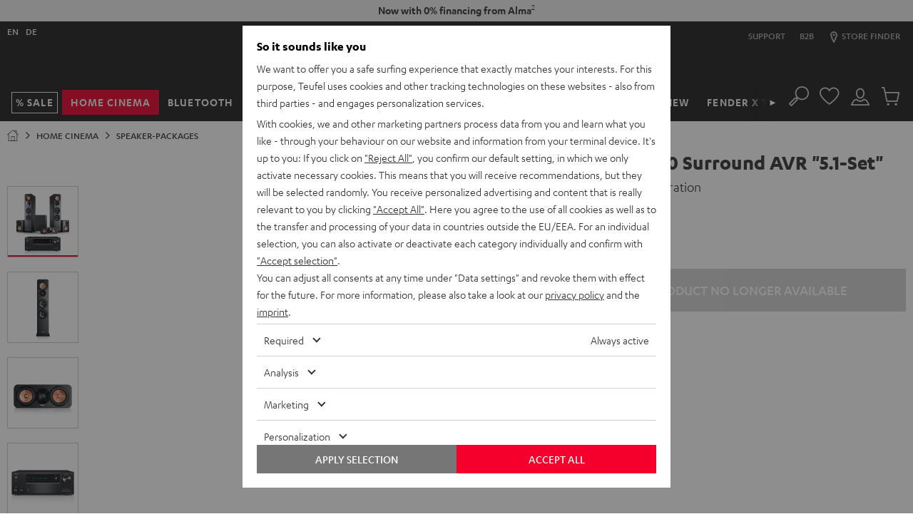

--- FILE ---
content_type: image/svg+xml
request_url: https://cdn.teufelaudio.com/image/upload/c_lfill,e_blur:500,f_svg,o_100,q_0,w_358/v1/products/Ultima_40_Surround_Mk3/pds_lieferumfang-outline-ultima40-surround-51set-01.svg
body_size: 4262
content:
<svg id="Ultima40-surround-5.1_Set" data-name="Ultima40-surround-5.1 Set" xmlns="http://www.w3.org/2000/svg" viewBox="0 0 2493.27 1515.62"><defs><style>.cls-1,.cls-3,.cls-4{fill:none;stroke:#fff;stroke-width:6px;}.cls-1,.cls-3{stroke-miterlimit:10;}.cls-2{fill:#fff;}.cls-3,.cls-4{stroke-linecap:round;}.cls-4{stroke-linejoin:round;}</style></defs><title>PDS_Lieferumfang-Outline-Ultima40-surround-51Set</title><path class="cls-1" d="M2179.57,1057.58l-4.17-970.8s4-42.71-36.37-50.62c0,0-205.7-19.72-210.37-20-10.32-.66-29.29,1.93-44.67,25.35L1761,180.69s-9.49,7.71-10.67,27.67l6.92,1016.58M766.37,754.88l4-551.06s1.18-12.66-11.47-25.7L599.19,23.68s-6.68-8.32-35.67-6.57L368.58,30.23s-36.18,3.76-39.74,36l-5.73,988.91M585.53,196.5c-6,69.71-64.1,126.22-129.66,126.22S342.05,266.21,348.09,196.5,412.18,70.29,477.75,70.29,591.57,126.8,585.53,196.5Z"/><ellipse class="cls-1" cx="466.81" cy="196.5" rx="129.22" ry="115.96" transform="translate(68.22 509) rotate(-60.93)"/><ellipse class="cls-1" cx="463.89" cy="673.4" rx="127.48" ry="117.54" transform="translate(-332.04 860.89) rotate(-68.69)"/><ellipse class="cls-1" cx="463.89" cy="945.87" rx="126.37" ry="118.58" transform="translate(-538.31 1270.59) rotate(-81.83)"/><ellipse class="cls-1" cx="463.89" cy="945.87" rx="97.29" ry="93.74" transform="translate(-567.73 1159.41) rotate(-75.57)"/><ellipse class="cls-1" cx="471.02" cy="947.05" rx="35.96" ry="34.65" transform="translate(-563.54 1167.2) rotate(-75.57)"/><ellipse class="cls-1" cx="463.89" cy="673.4" rx="96.44" ry="88.92" transform="translate(-332.04 860.89) rotate(-68.69)"/><ellipse class="cls-1" cx="476.28" cy="678.5" rx="36.84" ry="33.97" transform="translate(-328.91 875.68) rotate(-68.69)"/><path class="cls-1" d="M323.11,1055.13l1.54,368.08s-3,44.08,38.91,46.43c0,0,195.57,14.33,195.54,13.82,28.76,1,43.8-15.8,43.84-41.26L607.37,42.86s.68-9.6-5.94-17"/><line class="cls-1" x1="576.24" y1="1481.58" x2="630.78" y2="1466.47"/><ellipse class="cls-1" cx="466.81" cy="196.5" rx="98.15" ry="88.08" transform="translate(68.22 509) rotate(-60.93)"/><ellipse class="cls-1" cx="485.68" cy="209.76" rx="21.38" ry="19.18" transform="matrix(0.49, -0.87, 0.87, 0.49, 66.34, 532.31)"/><path class="cls-1" d="M426.67,318.78a91.67,91.67,0,0,0-38.15,66.45c-3.89,44.94,27.21,81.37,69.48,81.37s79.7-36.43,83.6-81.37c2.79-32.23-12.42-60.07-36.83-73.25a118.59,118.59,0,0,1-48.9,10.74A108.54,108.54,0,0,1,426.67,318.78Z"/><ellipse class="cls-1" cx="470.56" cy="390.73" rx="21.89" ry="19.64" transform="translate(-99.6 612.11) rotate(-60.93)"/><ellipse class="cls-1" cx="2038.86" cy="196.5" rx="115.96" ry="129.22" transform="translate(161.43 1015.55) rotate(-29.07)"/><ellipse class="cls-1" cx="2041.77" cy="673.4" rx="117.54" ry="127.48" transform="translate(-105.13 787.95) rotate(-21.31)"/><ellipse class="cls-1" cx="2041.77" cy="945.87" rx="118.58" ry="126.37" transform="translate(-113.73 299.86) rotate(-8.17)"/><ellipse class="cls-1" cx="2041.77" cy="945.87" rx="93.74" ry="97.29" transform="translate(-171.3 538.67) rotate(-14.43)"/><ellipse class="cls-1" cx="2034.65" cy="947.05" rx="34.65" ry="35.96" transform="translate(-171.82 536.93) rotate(-14.43)"/><ellipse class="cls-1" cx="2041.77" cy="673.4" rx="88.92" ry="96.44" transform="translate(-105.13 787.95) rotate(-21.31)"/><ellipse class="cls-1" cx="2029.39" cy="678.5" rx="33.97" ry="36.84" transform="translate(-107.83 783.8) rotate(-21.31)"/><ellipse class="cls-1" cx="2038.86" cy="196.5" rx="88.08" ry="98.15" transform="translate(161.43 1015.55) rotate(-29.07)"/><ellipse class="cls-1" cx="2019.99" cy="209.76" rx="19.18" ry="21.38" transform="translate(152.61 1008.05) rotate(-29.07)"/><path class="cls-1" d="M2079,318.78a91.65,91.65,0,0,1,38.16,66.45c3.89,44.94-27.21,81.37-69.49,81.37s-79.69-36.43-83.59-81.37c-2.79-32.23,12.42-60.07,36.83-73.25a118.59,118.59,0,0,0,48.9,10.74A108.41,108.41,0,0,0,2079,318.78Z"/><ellipse class="cls-1" cx="2035.11" cy="390.73" rx="19.64" ry="21.89" transform="translate(66.58 1038.2) rotate(-29.07)"/><ellipse class="cls-1" cx="1375.12" cy="1354.23" rx="104.21" ry="99.22"/><ellipse class="cls-1" cx="1732.46" cy="1353.46" rx="103.39" ry="98.44"/><ellipse class="cls-1" cx="1378.21" cy="1356.87" rx="21.66" ry="20.62"/><ellipse class="cls-1" cx="1553.76" cy="1356.87" rx="21.66" ry="20.62"/><ellipse class="cls-1" cx="1378.21" cy="1356.9" rx="77.43" ry="73.73"/><ellipse class="cls-1" cx="1732.46" cy="1353.46" rx="73.81" ry="70.28"/><ellipse class="cls-1" cx="1732.46" cy="1356.87" rx="20.46" ry="19.48"/><path class="cls-1" d="M1632.55,1329.9a81.82,81.82,0,0,0-155.64,4.89"/><path class="cls-1" d="M1476.91,1379.75a81.84,81.84,0,0,0,156.09-.48"/><path class="cls-1" d="M1906.93,20.39C1894,27,1896.86,43.46,1896.86,43.46l4.43,1399.35c0,25.45,15.07,42.24,43.84,41.25,0,.52,195.54-13.81,195.54-13.81,41.94-2.36,38.9-46.43,38.9-46.43V1057.58"/><line class="cls-1" x1="1923.04" y1="1480.42" x2="1850.34" y2="1448.17"/><path class="cls-1" d="M1143.15,1416.67,675,1411.37a21.28,21.28,0,0,1-21.21-21.21V774.34A21.28,21.28,0,0,1,675,753.13h468.16a21.27,21.27,0,0,1,21.21,21.21v621.12A21.27,21.27,0,0,1,1143.15,1416.67Z"/><ellipse class="cls-1" cx="906.34" cy="1022.46" rx="213.42" ry="219.23"/><ellipse class="cls-1" cx="909.71" cy="1022.62" rx="185.87" ry="190.94"/><ellipse class="cls-1" cx="914.33" cy="1023.43" rx="133.38" ry="140.89"/><ellipse class="cls-1" cx="921.1" cy="1027.02" rx="82.01" ry="86.63"/><circle class="cls-2" cx="823.33" cy="833.45" r="6.54"/><circle class="cls-2" cx="975.91" cy="828.52" r="6.54"/><circle class="cls-2" cx="1090.81" cy="936.92" r="6.54"/><circle class="cls-2" cx="1093.81" cy="1098.86" r="6.54"/><circle class="cls-2" cx="988.54" cy="1211.8" r="6.54"/><circle class="cls-2" cx="834.83" cy="1215.17" r="6.54"/><circle class="cls-2" cx="723.83" cy="1105.4" r="6.54"/><circle class="cls-2" cx="719.06" cy="946.93" r="6.54"/><path class="cls-1" d="M1102.74,1375.32l-391.3-3.84a8.85,8.85,0,0,1-8.79-8.88l.33-58.38a8.88,8.88,0,0,1,8.89-8.8l391.28,2.08a8.85,8.85,0,0,1,8.79,8.88l-.32,60.15A8.85,8.85,0,0,1,1102.74,1375.32Z"/><polyline class="cls-1" points="653.78 1391.85 624.31 1487.43 655.4 1488.83 692.92 1411.57"/><polyline class="cls-1" points="719.13 1411.87 680.46 1487.43 657.22 1488.83"/><polyline class="cls-1" points="796.09 1412.74 786.93 1432.33 815.12 1433.91 824.6 1413.06"/><polyline class="cls-1" points="846.76 1413.31 836.9 1430.67 816.67 1433.91"/><line class="cls-1" x1="1209.92" y1="1397.29" x2="1251.35" y2="1379.93"/><path class="cls-3" d="M1164.36,1297.61a80.6,80.6,0,0,1,16.51.36c5.58.84,10.86,7.19,13.67,19.89,13.82,62.31,35.31,164.36,35.31,164.36l-10.76,5.2h-41.48l-44.29-70.37"/><path class="cls-4" d="M1164.36,1298.81s14.54,4.47,18.7,24.07c3,14.18,36,164.54,36,164.54"/><path class="cls-1" d="M1146,753.33s8.27-2.49,26.86,11.15,87.6,60.71,87.6,60.71,7.51,5.73,7.71,12.85,2.37,395.28,2.37,395.28"/><rect class="cls-1" x="1251.35" y="1242.51" width="600.59" height="230.3" rx="29" ry="29"/><path class="cls-1" d="M1847.72,1256.51s-7.61-13.36-11.92-19.56c-5.74-8.26-16.13-12.66-26.92-12.66H1294.4c-10.78,0-21.18,4.4-26.92,12.66-4.31,6.2-12.74,21-12.74,21"/><path class="cls-2" d="M1559,1459c0,.43.22.75.52.75a2,2,0,0,0,1.12-.49l-.32,2.81a3.22,3.22,0,0,1-1.75.57c-1.26,0-1.93-.74-2.22-2.39-1.13,1.69-2.09,2.36-3.33,2.35s-2.17-1-2.16-2.61a11.26,11.26,0,0,1,.11-1.3l.68-6.35,2.6,0-.59,5.47a4.49,4.49,0,0,0-.05.66c0,.34.14.54.4.55s1-.77,1.7-2a13.26,13.26,0,0,0,1.37-4.63l2.6,0-.62,5.7a5,5,0,0,0-.06.9"/><path class="cls-2" d="M1544.1,1450.05h-1.47l-.77,7.19c-.21,2.06-.5,3-1.24,3.86a4.12,4.12,0,0,1-3.3,1.38,5.82,5.82,0,0,1-1.87-.31l.32-3a4.9,4.9,0,0,0,1.26.18c1.44,0,1.86-.66,2.17-3.55l.63-5.79h-1.68c-1.12,0-1.55.28-1.55,1a4.44,4.44,0,0,0,1.17,2.41l-3.1,0a4.72,4.72,0,0,1-.82-2.68,3.6,3.6,0,0,1,1.38-2.89c.9-.67,1.76-.84,4-.82l7.83,0-.32,3Zm1.23,8.92a1.6,1.6,0,0,0,1.44.69,7.06,7.06,0,0,0,3.93-1.56l-.34,3.15a7.48,7.48,0,0,1-3.89,1.19c-2.52,0-4.18-1.9-4.16-4.73,0-3.13,2.16-5.75,4.68-5.74a3.14,3.14,0,0,1,3.08,3.26c0,2.17-1.48,3.33-4.74,3.74m1.45-4.22c-.53,0-1.15.7-1.52,1.78,1.12-.11,2-.66,2-1.32a.43.43,0,0,0-.44-.46"/><path class="cls-2" d="M1564.7,1450.85c0,.21-.13,1-.16,1.37l0,.17h1.17l-.32,2.79h-1.14l-1,10-2.56,0,1-10h-1.46l.28-2.78H1562l.14-1.45c0-.38.09-.74.15-1.06a3,3,0,0,1,2.85-2.72,3.42,3.42,0,0,1,1.84.86l-.26,2.77a3.51,3.51,0,0,0-1.23-.64c-.51,0-.66.25-.75.72"/><path class="cls-2" d="M1576.42,1459c0,.48.2.72.55.73a2,2,0,0,0,1-.45l-.3,2.78a2.7,2.7,0,0,1-1.65.64c-1.42,0-2.31-1.08-2.3-2.75,0-.31,0-.68.07-1.06l1.1-11.63,2.6,0-1,10.48c0,.38-.09,1-.09,1.24"/><path class="cls-2" d="M1568.13,1459.14a1.62,1.62,0,0,0,1.44.69,7.11,7.11,0,0,0,3.93-1.55l-.34,3.14a7.48,7.48,0,0,1-3.89,1.19c-2.51,0-4.17-1.91-4.16-4.74,0-3.11,2.17-5.74,4.69-5.72a3.43,3.43,0,0,1,3.07,3.25c0,2.17-1.48,3.33-4.74,3.74m1.45-4.22c-.53,0-1.14.7-1.51,1.78.68-.07,2-.71,2-1.32a.44.44,0,0,0-.44-.46"/><path class="cls-2" d="M2044.76,1417.9c0,.43.24.74.55.73a1.92,1.92,0,0,0,1.1-.53l-.22,2.82a3.26,3.26,0,0,1-1.73.63c-1.26,0-2-.67-2.31-2.31-1.06,1.72-2,2.43-3.24,2.46s-2.2-1-2.25-2.53c0-.32,0-.46.06-1.3l.47-6.37,2.6-.07-.41,5.49a5.87,5.87,0,0,0,0,.65c0,.34.16.54.42.54s1-.8,1.63-2.08a13.52,13.52,0,0,0,1.21-4.68l2.6-.07-.43,5.71a5.23,5.23,0,0,0,0,.91"/><path class="cls-2" d="M2029.55,1409.51l-1.46,0-.52,7.21c-.15,2.06-.4,3-1.11,3.9a4.12,4.12,0,0,1-3.26,1.5,5.89,5.89,0,0,1-1.88-.25l.22-3a4.85,4.85,0,0,0,1.27.14c1.44,0,1.83-.72,2-3.63l.42-5.8-1.67,0c-1.12,0-1.54.34-1.52,1.06a4.48,4.48,0,0,0,1.25,2.37l-3.09.08a4.6,4.6,0,0,1-.92-2.65,3.62,3.62,0,0,1,1.28-2.93c.88-.7,1.73-.9,3.93-1l7.81-.22-.21,3Zm1.54,8.87a1.61,1.61,0,0,0,1.47.64,7.06,7.06,0,0,0,3.87-1.69l-.23,3.16a7.51,7.51,0,0,1-3.85,1.32c-2.52.07-4.24-1.76-4.33-4.59-.09-3.12,2-5.82,4.49-5.89a3.14,3.14,0,0,1,3.19,3.15c.06,2.17-1.37,3.38-4.61,3.9m1.3-4.26c-.53,0-1.12.73-1.45,1.82,1.11-.14,1.93-.73,1.91-1.38a.43.43,0,0,0-.46-.44"/><path class="cls-2" d="M2050.17,1409.6c0,.21-.09,1-.12,1.38v.16l1.17,0-.22,2.8-1.14,0-.69,10-2.57.07.7-10-1.46,0,.18-2.79,1.48,0,.09-1.45a7.87,7.87,0,0,1,.11-1.06,3,3,0,0,1,2.75-2.82,3.36,3.36,0,0,1,1.87.79l-.16,2.78a3.72,3.72,0,0,0-1.25-.6c-.52,0-.66.27-.73.75"/><path class="cls-2" d="M2062.17,1417.36c0,.47.22.71.56.7s.47-.12,1-.47l-.21,2.78a2.7,2.7,0,0,1-1.63.7c-1.41,0-2.34-1-2.39-2.67a9.85,9.85,0,0,1,0-1.06l.7-11.67,2.59-.07-.6,10.51c0,.39-.05,1,0,1.25"/><path class="cls-2" d="M2053.89,1417.76a1.6,1.6,0,0,0,1.46.64,7.08,7.08,0,0,0,3.87-1.68l-.23,3.15a7.48,7.48,0,0,1-3.84,1.32c-2.52.07-4.24-1.76-4.33-4.59-.09-3.11,2-5.82,4.49-5.88a3.43,3.43,0,0,1,3.18,3.14c.06,2.17-1.37,3.39-4.6,3.9m1.3-4.26c-.54,0-1.12.73-1.46,1.82.69-.08,1.93-.77,1.91-1.38a.42.42,0,0,0-.45-.44"/><path class="cls-2" d="M464.3,1418.1a.77.77,0,0,0,.6.77,1.71,1.71,0,0,0,1.08-.43l0,2.79a2.89,2.89,0,0,1-1.7.48c-1.27-.08-2-.84-2.49-2.51-1,1.63-1.85,2.25-3.1,2.17a2.73,2.73,0,0,1-2.46-2.72c0-.32,0-.45,0-1.28l0-6.31,2.62.16,0,5.43a5.69,5.69,0,0,0,0,.65c0,.34.2.55.46.57s1-.71,1.5-1.93a11.91,11.91,0,0,0,.89-4.55l2.62.15,0,5.65a4.51,4.51,0,0,0,0,.91Z"/><path class="cls-2" d="M448.34,1408.41l-1.47-.09,0,7.14c0,2-.19,2.93-.84,3.79a3.55,3.55,0,0,1-3.19,1.2,6.26,6.26,0,0,1-1.91-.4v-3a5.4,5.4,0,0,0,1.29.25c1.45.09,1.8-.56,1.81-3.44l0-5.75-1.69-.1c-1.13-.06-1.53.2-1.46.93a5.42,5.42,0,0,0,1.43,2.46l-3.12-.18a5.32,5.32,0,0,1-1.1-2.72,3,3,0,0,1,1.08-2.81c.84-.62,1.68-.75,3.89-.62l7.89.47v3Zm2.18,9a2,2,0,0,0,1.53.76,6.13,6.13,0,0,0,3.79-1.35v3.12a6.7,6.7,0,0,1-3.79,1c-2.54-.15-4.41-2.12-4.69-5-.32-3.12,1.57-5.63,4.11-5.48a3.81,3.81,0,0,1,3.44,3.42c.22,2.16-1.14,3.25-4.38,3.49Zm1-4.14c-.54,0-1.08.63-1.34,1.69,1.11,0,1.9-.56,1.83-1.21a.52.52,0,0,0-.49-.48Z"/><path class="cls-2" d="M469.17,1410.3c0,.2,0,1,0,1.36v.16l1.18.07,0,2.78-1.15-.07v9.92l-2.59-.16v-9.92l-1.48-.08v-2.77l1.49.08v-1.44a8.75,8.75,0,0,1,0-1c.16-1.65,1.16-2.65,2.59-2.56a4.08,4.08,0,0,1,1.94,1l0,2.75a4.44,4.44,0,0,0-1.3-.7c-.53-.06-.65.21-.69.68Z"/><path class="cls-2" d="M481.84,1419.07c.05.48.27.74.62.76a1.83,1.83,0,0,0,1-.39v2.76a2.44,2.44,0,0,1-1.59.55,2.87,2.87,0,0,1-2.61-2.87,8.79,8.79,0,0,1,0-1.06l-.13-11.56,2.62.16.13,10.42c0,.38,0,1,0,1.23Z"/><path class="cls-2" d="M473.51,1418.75a1.92,1.92,0,0,0,1.52.77,6.18,6.18,0,0,0,3.79-1.34v3.11a6.7,6.7,0,0,1-3.79,1c-2.54-.15-4.41-2.12-4.69-5-.31-3.11,1.57-5.62,4.11-5.47a4.21,4.21,0,0,1,3.44,3.41c.22,2.17-1.14,3.25-4.37,3.48Zm1-4.13c-.54,0-1.08.64-1.34,1.69.68,0,1.89-.6,1.83-1.21a.53.53,0,0,0-.49-.48Z"/><ellipse class="cls-1" cx="2353" cy="1297.93" rx="120.25" ry="106.56" transform="translate(686.93 3406.35) rotate(-80.57)"/><ellipse class="cls-1" cx="2353.29" cy="1300.72" rx="75.28" ry="66.71" transform="translate(684.42 3408.97) rotate(-80.57)"/><path class="cls-1" d="M2317.06,1186.64c-20.68-13.36-34.08-38.77-33.06-67.94,1.5-43,33.83-78,72.2-78s68.26,34.9,66.75,78c-.95,27.15-14.16,51-33.41,65a94.49,94.49,0,0,0-32.35-5.67A98.6,98.6,0,0,0,2317.06,1186.64Z"/><ellipse class="cls-1" cx="2344.8" cy="1119.43" rx="21.05" ry="18.65" transform="matrix(0.16, -0.99, 0.99, 0.16, 856.16, 3249.02)"/><ellipse class="cls-1" cx="2332.71" cy="1301.34" rx="21.05" ry="18.65" transform="translate(666.61 3389.19) rotate(-80.57)"/><path class="cls-1" d="M2433.07,1450.46l-164.74,5.26a41.24,41.24,0,0,1-41.52-40.7l-3.49-356.55A41.22,41.22,0,0,1,2264,1017l164.74-1.63a41.23,41.23,0,0,1,41.52,40.7l3.49,352.91A41.23,41.23,0,0,1,2433.07,1450.46Z"/><line class="cls-1" x1="2257.49" y1="1017.55" x2="2179.57" y2="1020.61"/><path class="cls-1" d="M2181,1441.42s21.61,7.22,28.76,9.8c13.81,5,20.92,6.22,58.57,4.5"/><ellipse class="cls-1" cx="151.04" cy="1297.93" rx="106.56" ry="120.25" transform="translate(-210.71 42.31) rotate(-9.43)"/><ellipse class="cls-1" cx="150.75" cy="1300.72" rx="66.71" ry="75.28" transform="matrix(0.99, -0.16, 0.16, 0.99, -211.17, 42.3)"/><path class="cls-1" d="M187,1186.64c20.68-13.36,34.08-38.77,33.06-67.94-1.5-43-33.83-78-72.2-78s-68.26,34.9-66.75,78c.94,27.15,14.16,51,33.41,65a94.49,94.49,0,0,1,32.35-5.67A98.6,98.6,0,0,1,187,1186.64Z"/><ellipse class="cls-1" cx="159.24" cy="1119.43" rx="18.65" ry="21.05" transform="translate(-181.34 41.24) rotate(-9.43)"/><ellipse class="cls-1" cx="171.33" cy="1301.34" rx="18.65" ry="21.05" transform="translate(-210.99 45.68) rotate(-9.43)"/><path class="cls-1" d="M71,1450.46l164.74,5.26a41.24,41.24,0,0,0,41.52-40.7l3.49-356.55A41.22,41.22,0,0,0,240,1017l-164.74-1.63A41.23,41.23,0,0,0,33.76,1056l-3.49,352.91A41.23,41.23,0,0,0,71,1450.46Z"/><line class="cls-1" x1="246.54" y1="1017.55" x2="324.47" y2="1020.61"/><path class="cls-1" d="M324.25,1440.22s-22.82,8.42-30,11c-13.81,5-20.92,6.22-58.57,4.5"/></svg>